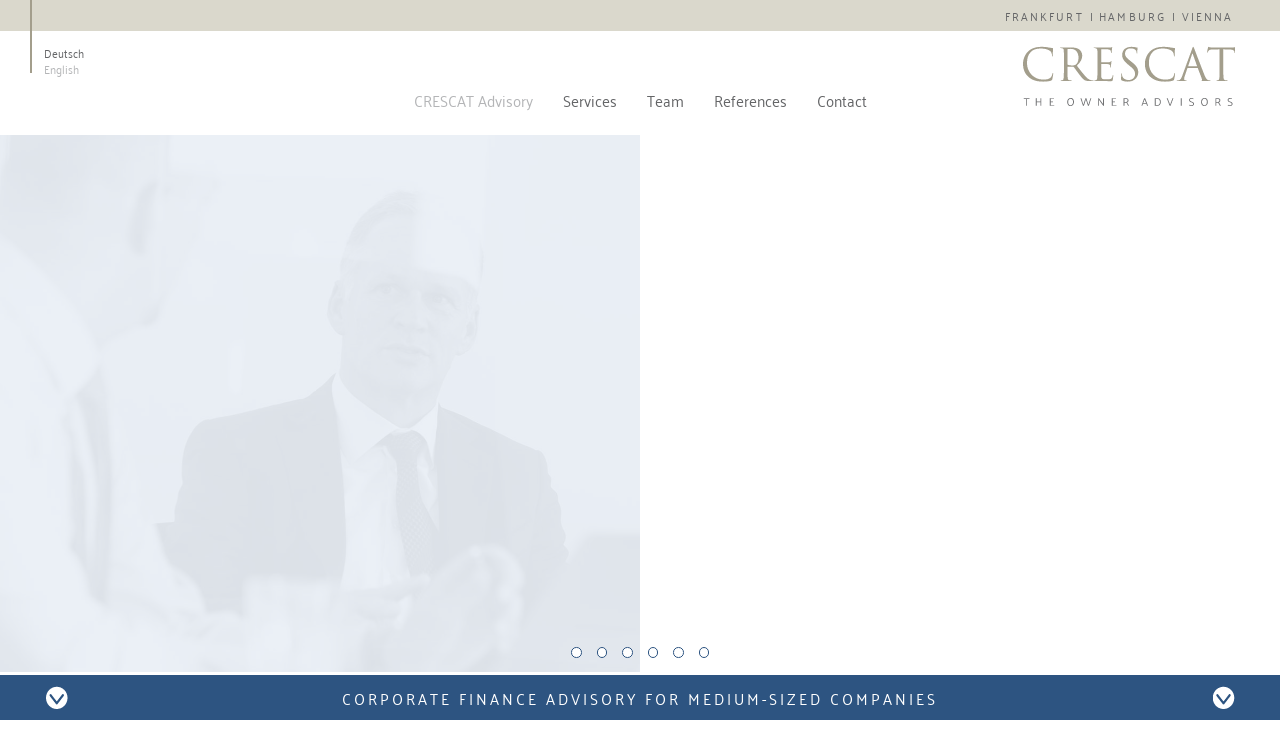

--- FILE ---
content_type: text/html; charset=UTF-8
request_url: https://www.crescat-advisory.de/en/
body_size: 4755
content:
<!DOCTYPE html>
<html lang="en">
<head>
<title>CRESCAT Advisory – Corporate finance consulting for medium-sized companies</title>
<meta charset="UTF-8" />
<meta name="description" content="We support our clients by developing and implementing bespoke financing solutions for succession plans, corporate acquisitions and sales."/>
<meta name="viewport" content="width=device-width, initial-scale=1.0, user-scalable=no" />
<link rel="shortcut icon" href="https://crescat-advisory.de/grafics/favicon.png" type="image/png" />
<link rel="stylesheet" href="/css/style.css?v=20211028" type="text/css" />
<link rel="stylesheet" href="/css/home.css" type="text/css" /><script id="Cookiebot" src="https://consent.cookiebot.com/uc.js" data-cbid="f02f7e2a-4b59-469f-88df-2b13d10910fe" data-blockingmode="auto" type="text/javascript"></script>
<!-- Global site tag (gtag.js) - Google Analytics -->
<script async src="https://www.googletagmanager.com/gtag/js?id=UA-195902731-1"></script>
<script>
  window.dataLayer = window.dataLayer || [];
  function gtag(){dataLayer.push(arguments);}
  gtag('js', new Date());

  gtag('config', 'UA-195902731-1');
</script>
</head>
<body class="nojquery lang_en">
<script type="text/javascript">
_linkedin_partner_id = "3225865";
window._linkedin_data_partner_ids = window._linkedin_data_partner_ids || [];
window._linkedin_data_partner_ids.push(_linkedin_partner_id);
</script><script type="text/javascript">
(function(){var s = document.getElementsByTagName("script")[0];
var b = document.createElement("script");
b.type = "text/javascript";b.async = true;
b.src = https://snap.licdn.com/li.lms-analytics/insight.min.js;
s.parentNode.insertBefore(b, s);})();
</script>
<noscript>
<img height="1" width="1" style="display:none;" alt="" src=https://px.ads.linkedin.com/collect/?pid=3225865&fmt=gif />
</noscript>
<header class="body_header">
<nav class="clearfix">
<ul class="places">
<li><a href="/en/contact.php#Frankfurt">Frankfurt</a></li><li><a href="/en/contact.php#Hamburg">Hamburg</a></li><li><a href="/en/contact.php#Vienna">Vienna</a></li></ul><ul class="lang-nav">
<li lang="de" ><a href="https://crescat-advisory.de/">Deutsch</a></li>
<li lang="en" class="current-language"><a href="https://crescat-advisory.de/en/">English</a></li>
</ul>
<a href="https://crescat-advisory.de/en/" class="logo"><img src="/grafics/crescat-advisory-logo.svg" alt="CRESCAT � the owner Advisors"/></a>
<a href="#menu" id="menu_button">MENU</a>
<ul class="main_menu">
<li class="current_page parent_page"><a href="/en/index.php">CRESCAT Advisory</a><ul>
<li><a href="#our_mission">Our mission</a></li><li><a href="#our_offices">Our offices</a></li><li><a href="#our_philosophy">Our philosophy</a></li></ul></li><li><a href="/en/finance-consulting.php">Services</a><ul>
<li><a href="/en/finance-consulting.php#corporate-finance">Corporate finance</a></li><li><a href="/en/finance-consulting.php#corporate-succession-planning">Corporate succession planning</a></li><li><a href="/en/finance-consulting.php#corporate-acquisition">Corporate acquisition/sales</a></li></ul></li><li><a href="/en/crescat-advisory-team.php">Team</a><ul>
<li><a href="/en/crescat-advisory-team.php#team">Team CRESCAT Advisory</a></li><li><a href="/en/crescat-advisory-team.php#industrial_advisory_board">Industrial advisory board</a></li></ul></li><li><a href="/en/references.php">References</a><ul>
<li><a href="/en/references.php#growth_financing">Growth financing</a></li><li><a href="/en/references.php#refinancing">Refinancing</a></li><li><a href="/en/references.php#restructuring">Restructuring</a></li><li><a href="/en/references.php#internal_financing">Internal financing</a></li><li><a href="/en/references.php#corporate_succession_planning">Corporate succession planning</a></li><li><a href="/en/references.php#corporate_sales">Corporate sales</a></li><li><a href="/en/references.php#corporate_acquisition">Corporate acquisition</a></li><li><a href="/en/references.php#Recapitalization">Recapitalization</a></li></ul></li><li><a href="/en/contact.php">Contact</a><ul>
<li><a href="/en/contact.php#Frankfurt">Frankfurt</a></li><li><a href="/en/contact.php#Hamburg">Hamburg</a></li><li><a href="/en/contact.php#Vienna">Vienna</a></li></ul></li></ul></nav>
</header><section>
<div class="slideshow">
	<div class="slide finanzierung1" data-url="finance-consulting.php#corporate-finance">
		<div class="slide_left blue_img">
			<div class="text"><strong>Support in challenging financial<br/>situations</strong> – individual capital<br/>sourcing for corporate expansion<br/>and special situations</div>
		</div>
		<div class="slide_right color_img">
			<div class="text">Corporate Finance</div>
		</div>
	</div>
	<div class="slide nachfolge1" data-url="finance-consulting.php#corporate-succession">
		<div class="slide_left color_img">
			<div class="text">Corporate Succession</div>
		</div>
		<div class="slide_right blue_img">
			<div class="text"><strong>An entrepreneurial mindset<br/>ranges through all generations</strong> –<br/>
			sustainable and stable capital<br/>structures as well as long-term<br/>partners to strengthen the future<br/>of your company</div>
		</div>
	</div>
	<div class="slide verkauf1" data-url="finance-consulting.php#mergers-acquisition">
		<div class="slide_left blue_img">
			<div class="text"><strong>Professional support</strong> – throughout<br/>every stage of the transaction<br/>process</div>
		</div>
		<div class="slide_right color_img">
			<div class="text">Mergers &amp; Acquisitions</div>
		</div>
	</div>
	<div class="slide finanzierung2" data-url="finance-consulting.php#corporate-finance">
		<div class="slide_left color_img">
			<div class="text">Corporate Finance</div>
		</div>
		<div class="slide_right blue_img">
			<div class="text"><strong>Expanding business<br/>
			opportunities</strong> – analysing the full<br/>
			scope of financial options and<br/>
			suitable investors</div>
		</div>
	</div>
	<div class="slide verkauf2" data-url="finance-consulting.php#corporate-succession">
		<div class="slide_left blue_img">
			<div class="text"><strong>Being in safe and reliable hands</strong> –<br/>
			identification of suitable buyers<br/>
			and support throughout the<br/>
			company sales process for<br/>
			well-balanced solutions</div>
		</div>
		<div class="slide_right color_img">
			<div class="text">Corporate Succession Planning</div>
		</div>
	</div>
	<div class="slide nachfolge2" data-url="finance-consulting.php#mergers-acquisition">
		<div class="slide_left color_img">
			<div class="text">Mergers &amp; Acquistions</div>
		</div>
		<div class="slide_right blue_img">
			<div class="text"><strong>Business owners live by their <br/>
			values</strong> – thoroughly considered<br/>
			financing solutions for a handover<br/>
			or takeover to ensure the<br/>
			company´s future</div>
		</div>
	</div>
</div>
</section>
<section>
	<h1 id="our_mission">Corporate finance advisory for medium-sized companies</h1>
	<article>
		<h2>Our mission</h2>
		<div class="centerColSmall twoRow clearfix">
			<div class="flLeft">
				<p>
				<em><strong class="blue">Whether it is developing succession plans or preparing and implementing corporate acquisitions or sales, we support our clients by generating bespoke financial solutions to suit the individual needs of any business.</strong></em>
				</p><p>
				CRESCAT Advisory provides corporate finance advisory services to medium-sized companies via three offices across Germany and Austria. As an owner-managed partnership, CRESCAT  operates independently and works exclusively towards the interests of its clients. 
				</p>
			</div>
			<div class="flRight">
				<p>
				With decades of both national and international experience in corporate transactions, corporate finance and capital procurement, the CRESCAT Advisory team is your ideal partner for professional consulting services provided by entrepreneurs for entrepreneurs.
				</p><p>
				In addition to our extensive international network of equity investors in the form of private equity funds and family offices, we also enjoy excellent relationships with a wide range of investors for subordinate and external financing arrangements which will be analysed to fit your specific needs. 
				</p>
			</div>
		</div>
		<div class="centerColBig infoboxes equalHeightContent" data-childs="infobox">
			<div class="infobox mh13">
				<h3>Specialists in Medium-<br/>Sized Companies</h3>
				<ul>
					<li>An owner-run advisory firm with a focus on medium-sized enterprises</li>
				</ul>
			</div><div class="infobox mh13">
				<h3>Diverse Forms <br/>of Capital</h3>
				<ul>
					<li>Identification of “customised” forms of capital and suitable capital structures</li>
					<li>External capital, mezzanine and other subordinate capital types, equity capital, and specialised financing types</li>
				</ul>
			</div><br class="spez"/><div class="infobox mh13">
				<h3>Comprehensive <br/>Investor Network</h3>
				<ul>
					<li>Long-standing relationships with a variety of national and international investors</li>
					<li>Investment volumes of EUR 1 million to EUR 50 million</li>
				</ul>
			</div><div class="infobox mh13">
				<h3>Independence <br/>and Expertise</h3>
				<ul>
					<li>Exclusive representation of the interest of both owner and company throughout the transaction process</li>
					<li>Professional support throughout all stages of the process</li>
				</ul>
			</div>
		</div>
		<div class="centerColSmall faktenkuller">
			<div class="kuller"><span class="num">1</span> <span class="text">team</span></div>
			<div class="kuller"><span class="num">3</span> <span class="text">offices</span></div>
			<div class="kuller"><span class="num">90</span> <span class="text">years of <br/>experience</span></div>
			<div class="kuller"><span class="num">100<span class="subline">%</span></span><span class="text">focused on medium-<br/>sized companies</span></div>
		</div>
		
	</article>
</section>
<section>
	<h1 id="our_offices">Three offices to be available at any time</h1>
	<article>
		<h2>Our offices</h2>
		<div class="standorte centerColBig clearfix">
			<div class="standort">
				<img src="../images/intro/frankfurt1.jpg" alt="Frankfurt am Main" />
				<h3>Frankfurt am Main</h3>
				<p>
				Schillerstraße 31, D-60313 Frankfurt/Main, Germany<br/>
				Tel.: <a href="tel:+496976028641">+49 69 76028641</a><br/>
				Email: <a href="&#109;&#97;&#105;&#108;&#116;&#111;&#58;&#102;&#114;&#97;&#110;&#107;&#102;&#117;&#114;&#116;&#64;&#99;&#114;&#101;&#115;&#99;&#97;&#116;&#45;&#97;&#100;&#118;&#105;&#115;&#111;&#114;&#121;&#46;&#100;&#101;">&#102;&#114;&#97;&#110;&#107;&#102;&#117;&#114;&#116;&#64;&#99;&#114;&#101;&#115;&#99;&#97;&#116;&#45;&#97;&#100;&#118;&#105;&#115;&#111;&#114;&#121;&#46;&#100;&#101;</a>
				</p>
			</div>
			<div class="standort">
				<img src="../images/intro/crescat_hamburg.jpg" alt="Hamburg" />
				<h3>Hamburg</h3>
				<p>
				Gänsemarkt 21-23, D-20354 Hamburg<br/>
				Tel.: <a href="tel:+49406889311-88">+49 40 6889311-88</a><br/>
				Email: <a href="&#109;&#97;&#105;&#108;&#116;&#111;&#58;&#104;&#97;&#109;&#98;&#117;&#114;&#103;&#64;&#99;&#114;&#101;&#115;&#99;&#97;&#116;&#45;&#97;&#100;&#118;&#105;&#115;&#111;&#114;&#121;&#46;&#100;&#101;">&#104;&#97;&#109;&#98;&#117;&#114;&#103;&#64;&#99;&#114;&#101;&#115;&#99;&#97;&#116;&#45;&#97;&#100;&#118;&#105;&#115;&#111;&#114;&#121;&#46;&#100;&#101;</a>
				</p>
			</div>
			<div class="standort">
				<img src="../images/intro/wien-neu.jpg" alt="Vienna" />
				<h3>Vienna</h3>
				<p>
				Universitätsring 12, 2. Stock/Tür 11, A-1010 Vienna, Austria<br/>
				Tel.: <a href="tel:+4315323689">+43 1 5323689</a><br/>
				Email: <a href="mailto:wien@crescat-advisory.at">wien@crescat-advisory.at</a>
				</p>
			</div>
		</div>
	</article>
</section>
<section class="bg_grey bg_crescat_symbol">
	<h1 id="our_philosophy">Vivat, Crescat, Floreat</h1>
	<article>
		<h2>Our philosophy</h2>
		<div class="centerColSmall twoRow clearfix">
			<div class="flLeft">
				<p>
				<em><strong class="blue">Live, grow, thrive: this means for both us and our clients, creating solid foundations, growing with the right partners, and establishing sustainable corporate values.</strong></em>
				</p><p>
				We regard the business relationships we enjoy with our clients as long-term partnerships. Independence, integrity, an exceptional level of personal commitment and absolute discretion are values we hold in high regard when it comes to fostering positive relationships with our clients and focusing on their interests. 
				</p>
			</div>
			<div class="flRight">
				<p>
				We are always right by your side, no matter what the challenge may be, from profound changes to future company development. Our support does not just include making short-term decisions, but also – and more importantly – about achieving a sustainable business success. 
				</p><p>
				We are 100 percent committed to our clients and channel all of our passion into your business with our shared objective firmly in mind: vivat, crescat, floreat. 			
				</p>
			</div>
		</div>
	</article>
	<img class="ddim_img" src="../images/intro/Logo_DDIM.png" alt="DDIM" />
	<div class="ddim_text" ><span >CRESCAT Advisory is a promoting partner of the DDIM.</span></div>
</section>


<footer class="body_footer">
	<div class="scrolltop"><a href="#top">Back to top</a></div>
	<div class="imprint"><a href="/en/legal_information.php">Legal information</a> &nbsp;I&nbsp; <a href="/en/privacy.php">Privacy</a></div>
</footer>
<script type="text/javascript" src="/js/jquery-1.11.2.min.js"></script>
<script type="text/javascript" src="/js/script.js?v=3"></script>
<script type="text/javascript" src="/js/intro.js"></script>
</body>
</html> 

--- FILE ---
content_type: text/css
request_url: https://www.crescat-advisory.de/css/style.css?v=20211028
body_size: 13959
content:
.datenschutzcontent {
    max-width: 1024px;
    margin: 0 auto;
    color: #fff;
}

@media only screen and (max-width:1800px) {

.datenschutzcontent {
    max-width: 1024px;
    margin: 0 auto;
    padding: 0 40px;
    color: #fff;
}
}

@media only screen and (max-width:500px)  {
.datenschutzcontent {
    max-width: 300px;
    margin: 0 auto;
    padding: 0;
    color: #fff;
}

}

a#CybotCookiebotDialogBodyLevelButtonLevelOptinAllowallSelection {
    background-color: #2e5483 !important;
    border: 1px solid #2e5483 !important;
}

a#CybotCookiebotDialogBodyLevelButtonLevelOptinDeclineAll {
    background-color: #dad8cc!important;
    border: 1px solid #333333!important;
    color: #000!important;
}


#CybotCookiebotDialogBodyContentTitle {
    padding: 0;
    font-size: 12pt;
    font-weight: 700;
    line-height: 100%;
    color: #2c5281;
    display: block;
    position: static;
    margin: 2px 0 6px;
}
#CybotCookiebotDialogBodyButtons .CybotCookiebotDialogBodyLink, #CybotCookiebotDialogBodyLevelDetailsButton, input[type="checkbox"].CybotCookiebotDialogBodyLevelButton:checked + label {
background:none !important;
}

input[type="checkbox"].CybotCookiebotDialogBodyLevelButton {
    opacity: 1!important;}

a#CybotCookiebotDialogBodyLevelButtonAccept, a#CybotCookiebotDialogBodyLevelButtonLevelOptinAllowAll {
    background-color: #2e5483 !important;
    border: 1px solid #188600 !important;
}

#CybotCookiebotDialog {
background-color:#f3f3f1!important;
}


@font-face {
  font-family: 'Habibi';
  font-style: normal;
  font-weight: 400;
  src: local('Habibi'), local('Habibi-Regular'), url(fonts/Habibi-Regular.woff2) format('woff2'),url(fonts/Habibi-Regular.ttf) format('truetype');
}
@font-face {
  font-family: 'Palanquin';
  font-style: normal;
  font-weight: 400;
  src: local('Palanquin Regular'), local('Palanquin-Regular'), url(fonts/Palanquin-Regular.woff2) format('woff2'),url(fonts/Palanquin-Regular.ttf) format('truetype');
}
@font-face {
  font-family: 'Palanquin';
  font-style: normal;
  font-weight: 500;
  src: local('Palanquin Medium'), local('Palanquin-Medium'), url(fonts/Palanquin-Medium.woff2) format('woff2'),url(fonts/Palanquin-Medium.ttf) format('truetype');
}
@font-face {
  font-family: 'Palanquin';
  font-style: normal;
  font-weight: 600;
  src: local('Palanquin SemiBold'), local('Palanquin-SemiBold'), url(fonts/Palanquin-SemiBold.woff2) format('woff2'), url(fonts/Palanquin-SemiBold.ttf) format('truetype');
}

html,body{margin: 0px;padding: 0px;height:100%;}
body{position:relative;min-width:320px;}
*{-moz-box-sizing: border-box;-webkit-box-sizing: border-box;-ms-box-sizing: border-box;box-sizing: border-box;border:0 solid transparent;}
.clearfix:after {content: ".";display: block; clear: both;visibility: hidden;line-height: 0; height: 0;}
img{display:block;width:auto;height:auto;max-width:100%;}

header.body_header{width:100%;position:absolute;top:0;left:0;z-index:1000;}

/* header Team, Fallstudien, Kontakt */
.header_tab{display:table;width:100%;}
.header_overview_out{display:table-row;background-color:rgb(45,84,129);background-position:center center;width:100%;}
.header_overview_in{display:table-cell;border-bottom:.2em solid #fff;text-align:center;vertical-align:middle;padding:1em 0 2em 0;width:100%;}
.header_overview_in h2{color:#fff;margin-top:1em;}

/* Navi */
nav .logo{width:auto;float:right;margin-right:1em;margin-top:2em;height:3.5em;}
nav .logo img{height:100%;width:auto;}
#menu_button{display:block;position:fixed;top:0;left:0;padding:2em .5em 0 .5em;z-index:1000;text-decoration:none;line-height:2em;}
nav ul a{display:block;text-decoration:none;}
nav ul.main_menu{display:none;position:fixed;top:0;left:0;padding:5em 1em 1em 1em;overflow:auto;height:100%;}
nav ul{margin:0;padding:0;list-style-type:none;}
nav ul.main_menu{width:100%;text-align:center;clear:right;}
nav ul.main_menu li{position: relative;margin: 0;text-align:center;border-bottom-width: 1px;} 
nav ul.main_menu ul{display:block;} 

nav ul.main_menu a{padding:0 ;text-align:left;max-width:100%;width:16em;margin:auto; line-height:2em;border-bottom:1px solid rgb(100,101,103)}
nav ul.main_menu ul{display:inline-block;width:16em;max-width:100%;padding:.2em 0 .5em 0;color:rgb(45,84,129);}
nav ul.main_menu ul li{display:block;}
nav ul.main_menu ul li a{font-size:.85em;line-height:2em;width:auto;padding-left:1em;position:relative;border-bottom:none;}
nav ul.main_menu ul li a::before{content:' ';height:100%;width:.6em;position:absolute;left:0;top:0;background-image:url(../grafics/list_arr.svg);background-repeat:no-repeat;background-position:left center;background-size:contain;}

@media(min-width:800px){
}

ul.places{text-align:right;padding-right:.7em;}
ul.places li{display:inline-block;font-size:.7em;line-height:3em;}
ul.places li::after{content:'I ';}
ul.places li:last-child::after{content:none;}
ul.places li a{display:inline-block;text-transform:uppercase;padding:0 .6em;letter-spacing:.2em;}


ul.lang-nav{position:absolute;left:0;top:0;margin:0 0 0 1em;padding:4.8em 1em 0 .8em;border-left:.15em solid rgb(163,158,140);}
ul.lang-nav li{line-height:.9;padding-top:.6em;font-size:.7em;}

section{min-height:100%;width:100%;margin-top:-3em;padding-bottom:3em;}
header.body_header + section{height:100%;padding-top: 9em;margin-top:0;}
section > h1{line-height:1.2em;font-weight:400;padding:.9em 3em;text-align:center;text-transform:uppercase;margin:0;position:relative;}
.jquery section > h1{cursor:pointer;}

.jquery section > h1::before,.jquery section > h1::after{content:' ';width:1.5em;height:100%;position:absolute;top:0;background:url(../grafics/arr_down.svg) center center no-repeat;background-size:1.5em 1.5em;}
.jquery section > h1::before{left:1em;}
.jquery section > h1::after{right:1em;}

article{height:100%;padding:1em;}


/*footer */
footer.body_footer{margin-top:-3em;}
footer.body_footer.no_scroll_top{margin-top:0;}

footer.body_footer .scrolltop{line-height:3em;text-align:right;padding:0 1em;}
footer.body_footer .scrolltop a{display:inline-block;text-decoration:none;background:url(../grafics/arr_up.svg) right center no-repeat;background-size:1.5em 1.5em;padding:0 2.5em;}
footer.body_footer .imprint{text-align:center;padding:0 1em;line-height:2.5em;}
footer.body_footer.f404 .imprint{line-height:2.9em;}
footer.body_footer .imprint a{font-size:.85em;text-decoration:none;}

@media(min-width:1000px){
	.jquery section > h1{padding:.9em 5em;}
	.jquery section > h1::before{left:3em;}
	.jquery section > h1::after{right:3em;}
	footer.body_footer .scrolltop{padding:0 3em;}
}

/* zentrierte boxen */
.centerColXSmall{width:100%;max-width:25em;margin:auto;}
.centerColSmall{width:100%;max-width:60em;margin:auto;}
.centerColBig{width:100%;max-width:82em;margin:auto;}


/* TYPO */
*{-moz-text-size-adjust:none; -webkit-text-size-adjust:none; -ms-text-size-adjust:none; text-size-adjust:none;font-family:'Palanquin', sans-serif;font-size:inherit;}
body{font-size: 15px;}
sup{font-size:.8em;line-height:.8em;}
h2{margin:1em 0;text-align:center;font-size:1.6em;font-family:'Habibi', serif;font-weight:400;}
h3,article h3{font-weight:600;text-transform:uppercase;letter-spacing:.2em;line-height:1.4; padding:0.1em 0;}
strong{font-weight:600;}
article *{line-height:1.6;}

@media(min-width:480px){
h2{font-size:2em;}
}

/* Farben */
body{color:rgb(100,101,103);background-color: #fff;}
*{color:inherit;}
#menu_button,footer.body_footer .imprint {background-color:rgb(128,163,201);color:#fff;}
section > h1{background-color:rgb(45,84,129);color:#fff;}
nav ul.places{background-color: rgb(218,216,204);}
nav ul.main_menu{background-color:#fff;}
.blue{color: rgb(45,84,129);}
.light_blue{color: rgb(128,163,201);}
.infobox,.bg_grey{background-color:rgb(237,236,226);}
h3{color: rgb(45,84,129);}
.infobox h3{color:#fff;background-color: rgb(45,84,129);}
ul.lang-nav li.current-language,ul.main_menu li.current_page > a{color:rgb(180,181,183);}

/* Hintergr�nde */
*{background-repeat:no-repeat;background-position:center center;background-size:cover;}
.bg_crescat_symbol{background-image:url(../grafics/crescat-symbol.svg);background-size:20em auto;}

/* Infoboxen */
.infoboxes{text-align:center;margin-top:1em;margin-bottom:1em;}
.infobox{display:inline-block;width:18em;max-width:100%;min-height:15.8em;vertical-align:top;text-align:left;padding-bottom:.5em;box-shadow:.2em .2em .3em rgba(0,0,0,.5);margin:1em;font-weight:400;}
.infobox.mh13{min-height:13em;}
.infobox h3{margin:0;padding:.8em 1em;line-height:1.2em;letter-spacing:.15em;font-size:.9em;font-weight:400;}
.infobox ul{font-size:.85em;margin:1.05em;}
@media (min-width: 1280px) {
.infoboxes br.spez{display:none;}
}

/* Listen im Article */
section.downloads ul,article ul{padding:0;list-style-type:none;}
section.downloads li,article li{padding:0 0 0 1em;margin:0;position:relative; }
section.downloads li::before,article li::before{content:' ';height:1.6em;width:.6em;position:absolute;left:0;top:0;background-image:url(../grafics/list_arr.svg);background-repeat:no-repeat;background-position:left center;background-size:contain;}

article ul.mt0{margin-top:0;}
article p + ul.mt0{margin-top:-1em;}


/*Icons Leistungen + Referenzen */

a.fallstudien_item	{background-repeat:no-repeat;}
.icon_rad			{background-image:url(../grafics/icon_rad.svg);}
.icon_recycling		{background-image:url(../grafics/icon_recycling.svg);}
.icon_zahnraeder	{background-image:url(../grafics/icon_zahnraeder.svg);}
.icon_lautsprecher	{background-image:url(../grafics/icon_lautsprecher.svg);}
.icon_barren		{background-image:url(../grafics/icon_barren.svg);}
.icon_anlagenbau	{background-image:url(../grafics/icon_anlagenbau.svg);}
.icon_rohr			{background-image:url(../grafics/icon_rohr.svg);}
.icon_kleidung		{background-image:url(../grafics/icon_kleidung.svg);}
.icon_textile		{background-image:url(../grafics/icon_textilbranche.svg);}
.icon_fabrik		{background-image:url(../grafics/CRESCAT_Gewerbepark.svg);}
.icon_haus			{background-image:url(../grafics/CRESCAT_Zinshaus.svg);}
.icon_baum			{background-image:url(../grafics/CRESCAT_Verlassenschaft.svg);}
.icon_lebensmittel	{background-image:url(../grafics/CRESCAT-Lebensmittel.svg);}
.icon_automobil	   	{background-image:url(../grafics/CRESCAT_Automobil.svg);}
.icon_gastronomie	{background-image:url(../grafics/CRESCAT_Gastronomie.svg);}
.icon_druckerei		{background-image:url(../grafics/CRESCAT_Druckerei.svg);}
.icon_sprache		{background-image:url(../grafics/CRESCAT_Sprachdienstleister.svg);}
.icon_siccum		{background-image:url(../grafics/CRESCAT_SICCUM.svg);}
.icon_buerohaus		{background-image:url(../grafics/CRESCAT-Buerohaus.svg);}



.icon_rad > .upper, .icon_anlagenbau .upper { margin-bottom: 0 !important; } 

.button_box{text-align:center;margin:2em auto;}
.button_item{padding:.5em 0;}
.icon_button, .button_text{display:inline-block;text-align:left;vertical-align:top;max-width:100%;margin-bottom:1em;font-size:.85em;width: 32em;}
.icon_button{background-position:.8em center;background-repeat:no-repeat;background-color:rgb(45,84,129);border-radius:1em;line-height:2.4em;background-size:3.2em auto;color:#fff;text-transform:uppercase;letter-spacing:.15em;text-decoration:none;padding:.8em 1em .8em 5.2em;}

.icon_button.twoLines{line-height:1.4em;}
.button_text{padding-left:2em;}

.button_text ul{margin:0;}

/* diverses */
hr.centerColSmall{margin-top:1em;margin-bottom:1em;}
hr{border-top:1px solid rgb(130,131,133);height:1px;margin-top:1em;margin-bottom:1em;}
hr.bigblue{border-top:.4em solid rgb(45,84,129);height:.4em;}
.lh1{line-height:1.5em!important;}


/* Standorte */
.standorte{margin-bottom:2em;}
.standort{width:20em;max-width:100%;margin:auto;padding:1.5em 0 .5em 0;border-bottom:1px solid rgb(163,158,140);}
@media (min-width: 800px) {
	.standort{width:33.3%;float:left;padding:0 .667em;border:none;}
	.standort:first-child{padding:0 1.33em 0 0;}
	.standort:last-child{padding:0 0 0 1.33em;}
}



/* ab hier wird das Menu komplett angezeigt */
@media (min-width: 700px) {
	
	nav ul.main_menu ul li{white-space:nowrap;border-bottom:1px solid #fff;}
	
	header.body_header + section{padding-top: 11em;}
	
	nav .logo{margin-top:1em;height:4em;}
	#menu_button{display:none;}
	
	nav ul.main_menu{display:block;padding:1em 0 0 0;position:static;overflow:visible;}
	nav ul.main_menu ul{display:none;position:absolute;top:100%;left:.5em;width:auto;min-width:16em;padding:2em 1em 1em 1em;color:#fff;background-color:rgb(45,84,129);background-color:rgba(45,84,129,.8);}
	.nojquery nav ul.main_menu li:hover ul{display:block;}
	nav ul.main_menu li{display:inline-block;}
	ul.lang-nav{padding-top:2.8em;}
	nav ul.main_menu a{width:auto;padding:0 1em;border:none;}
	nav ul.main_menu ul a{}
	nav ul.main_menu ul li a{line-height:2.5em;padding:0;border:none;}
	nav ul.main_menu ul li a::before{content:none;}
}

/* Hier wird twoRow zweispaltig */
.twoRow p{margin-top:0;}
 .mt2LR{margin-top:2em;}
@media (min-width: 700px) {
 .mt2LR{margin-top:0;}
	.twoRow .flLeft{width:49.9%;float:left;padding-right:1em;}
	.twoRow .flRight{width:49.9%;float:right;padding-left:1em;}
}


@media (min-width: 800px) {
	nav .logo{margin-right:3em;}
	ul.places{padding-right:2.7em;}
	ul.lang-nav{margin-left:2em;}
	section > h1{letter-spacing:.1em;}
}


@media (min-width: 1240px) {
	nav .logo{margin-bottom:-2.4em;}
	header.body_header + section{padding-top: 9em;}
	section > h1{letter-spacing:.2em;}
}

@media (min-width: 1400px) {
	ul.places{padding-right:3.7em;}
	nav .logo{margin-top:2em;height:4.5em;}
	header.body_header + section{padding-top: 11em;}
	nav ul.main_menu a{padding:0 1.5em;}
	nav ul.main_menu ul a{padding:0;}
}

@media (min-width: 1600px) AND (max-width:1699px)  {body{font-size:16px;}}
@media (min-width: 1700px) AND (max-width:1799px)  {body{font-size:17px;}}
@media (min-width: 1800px) AND (max-width:1899px)  {body{font-size:18px;}}
@media (min-width: 1900px) AND (max-width:1999px)  {body{font-size:19px;}}
@media (min-width: 2000px) AND (max-width:2099px)  {body{font-size:20px;}}
@media (min-width: 2100px){body{font-size:21px;}}

--- FILE ---
content_type: text/css
request_url: https://www.crescat-advisory.de/css/home.css
body_size: 4674
content:
.slideshow{height:100%;width:100%;position:relative;border-bottom:.2em solid #fff;}
.slide{height:100%;width:100%;position:absolute;top:0;left:0;display:none;font-size:.5em;}
.nojquery .slide:first-child{display:block;}

.slide_left,.slide_right{position:absolute;height:50%;width:100%;background:no-repeat center center;background-size:cover;overflow:hidden;}
.slide_left{top:0;left:0;}
.slide_right{bottom:0;right:0;}

.blue_img{background-color:#7597bd}
.color_img{}
.blue_img .text,.color_img .text{position:absolute;bottom:10%;}
.jquery .blue_img .text,.jquery .color_img .text{cursor:pointer;}

.blue_img .text,.blue_img .text{background-color:rgb(237,236,226);max-width:90%;font-weight:400;padding:1em;font-size:1.5em;box-shadow:.13em .13em .2em rgba(0,0,0,.5);line-height:1.5}
.blue_img .text strong{color: rgb(45,84,129)}
.color_img .text{background-color:rgb(45,84,129);color:#fff;max-width:80%;text-transform:uppercase;letter-spacing:.15em;padding:.3em 1em;border-radius:.5em;box-shadow:.2em .2em .3em rgba(0,0,0,.5);font-size:1.2em;margin-top:-.2em;}

.slide_left.blue_img .text{left:0;padding-left:1.5em;}
.slide_right.blue_img .text{right:0;padding-right:1.5em;}
.slide_left.color_img .text{left:5%;}
.slide_right.color_img .text{right:5%;}

.finanzierung1 .blue_img{background-image:url(../images/intro/finanzierung1_b.jpg);}
.finanzierung1 .color_img{background-image:url(../images/intro/finanzierung1_c.jpg);}
.imofinanzierung .blue_img{background-image:url(../images/intro/Immobilienfinanzierung_1.jpg);}
.imofinanzierung .color_img{background-image:url(../images/intro/Immobilienfinanzierung_2.jpg);}
.nachfolge1 .blue_img{background-image:url(../images/intro/nachfolge1_b.jpg);}
.nachfolge1 .color_img{background-image:url(../images/intro/nachfolge1_c.jpg);}
.verkauf1 .blue_img{background-image:url(../images/intro/Crescat_3_neu.jpg);}
.verkauf1 .color_img{background-image:url(../images/intro/verkauf1_c.jpg);}
.finanzierung2 .color_img{background-image:url(../images/intro/finanzierung2_c.jpg);}
.finanzierung2 .blue_img{background-image:url(../images/intro/Crescat_4_neu.jpg);}
.nachfolge2 .blue_img{background-image:url(../images/intro/crescat6.jpg);}
.nachfolge2 .color_img{background-image:url(../images/intro/nachfolge2_c.jpg);}
.verkauf2 .color_img{background-image:url(../images/intro/verkauf2_c.jpg);}
.verkauf2 .blue_img{background-image:url(../images/intro/verkauf2_b.jpg);}


.slider_nav_box{position:absolute;left:0;top:50%;width:100%;z-index:20;text-align:center;margin-top:-1em;}
.slider_nav_box div{display:inline-block;height:.7em;width:.7em;border-radius:50%;background-color:#fff;margin:0 .5em;border:1px solid rgb(45,84,129);cursor:pointer;}
.slider_nav_box div.curr{background-color:rgb(45,84,129);border:1px solid #fff;}

/* Faktenkuller */
.faktenkuller{margin-top:6em;margin-bottom:2em;border-top:1px solid rgb(130,131,133);text-align:center;font-size:.7em;}
.faktenkuller .kuller{display:inline-block;min-width:6.5em;margin-top:-2.6em;vertical-align:top;}
.faktenkuller .kuller .num{display:block;font-size:2em;color:#fff;background-color:rgb(163,158,140);border-radius:50%;width:2.4em;line-height:1;height:2.4em;padding-top:.6em;margin:0 auto .3em auto;}
.faktenkuller .kuller .num .subline{display:block;margin:auto;font-size:.4em;line-height:1em;}

.ddim_img{margin:10em auto 0em auto;width:17em;padding-left:60px;}
.ddim_text{width:100%;text-align:center;}

@media (min-width: 380px) {
	.faktenkuller{font-size:.8em;}
}
@media (min-width: 540px) {
	.faktenkuller .kuller{min-width:8em;}
}
@media (min-width: 700px) {
	.faktenkuller{font-size:1em;}
	.faktenkuller .kuller .text{font-size:1.1em;}
}

@media (min-width: 800px) {
	.faktenkuller .kuller{min-width:10em;}
}

@media(orientation:landscape){
	.slide_left,.slide_right{height:100%;width:50%;}
	.slider_nav_box{bottom:.5em;top:auto;margin:0;}
}

@media (min-width:400px) AND (orientation:portrait),(min-width:800px) AND (orientation:landscape){
	.slide{font-size:.7em;}
}
@media (min-width:500px) AND (orientation:portrait),(min-width:1000px) AND (orientation:landscape){
	.slide{font-size:.8em;}
}
@media (min-width:600px) AND (orientation:portrait),(min-width:1200px) AND (orientation:landscape){
	.slide{font-size:.9em;}
}
@media (min-width:700px) AND (orientation:portrait),(min-width:1400px) AND (orientation:landscape){
	.slide{font-size:1em;}
}


@media (min-width:768px) AND (max-width:1023px){
.verkauf1 .blue_img {
    background-position: -200px top;
}

}

@media (min-width: 320px) AND (max-width:1023px) {
	.verkauf2 .blue_img {
    background-position: initial;
}

}

@media (width: 320px){
	.verkauf1 .blue_img {
    background-position: -50px top;
}
}

@media (width: 1024px){
	.verkauf1 .blue_img {
    background-position: right;
}
}



--- FILE ---
content_type: text/javascript
request_url: https://www.crescat-advisory.de/js/intro.js
body_size: 3193
content:
$(document).ready(function() {
	slideshow();
	$('.slideshow .text').on('click',function(){
		var url=$(this).closest('.slide').attr('data-url');
		if(typeof url != 'undefined')
			window.location.href=url;
	});
}); 

function slideshow(){
	var slideLen=$('.slideshow .slide').length;
	if(slideLen < 1) return;
	
	
	var stayTime=5000;
	var delay=500;
	var fadeTime=1000;
	var textRollTime=600;
	var currSlide=0;
	var auto = true;
	var toId;
	
	if(slideLen > 1) {
		$('.slideshow').append('<div class="slider_nav_box"/>');
		for(var i=1;i<=slideLen;i++){
			$('.slider_nav_box').append('<div data-item="'+i+'"/>');
		}
		$('.slider_nav_box div').on('click',function(){
			clearTimeout(toId);
			auto=false;
			change(parseFloat($(this).attr('data-item')));
		});
	}
	function change(nextSlide){
		
		if(typeof nextSlide !== 'number')
			nextSlide=currSlide+1;
		else if(nextSlide == currSlide)
			return;
		
		if(nextSlide > slideLen)
			nextSlide=1;
		
		
		var blueOnLeft= $( ".slideshow .slide:nth-child("+nextSlide+") .slide_left.blue_img").length > 0;
		var aniText= blueOnLeft ? $( ".slideshow .slide:nth-child("+nextSlide+") .slide_left.blue_img .text") : $( ".slideshow .slide:nth-child("+nextSlide+") .slide_right.blue_img .text")
		
		if(!$( ".slideshow .slide:nth-child("+nextSlide+")").hasClass('loaded') ){
			preload(nextSlide);
			return;
		}
			
		$( ".slideshow .slide:nth-child("+nextSlide+") .slide_left,.slideshow .slide:nth-child("+nextSlide+") .slide_right" ).css('display','none');
		$( ".slideshow .slide:nth-child("+nextSlide+")").css('z-index',10).show();
		$( ".slideshow .slide:nth-child("+currSlide+")").css('z-index',6);
		

		if (blueOnLeft)
			$(aniText).css('left','-80%');
		else
			$(aniText).css('right','-80%');
		
		$( ".slideshow .slide:nth-child("+nextSlide+") .blue_img" ).fadeIn(fadeTime);
		$('.slider_nav_box div').removeClass('curr');
		$( ".slideshow .slide:nth-child("+nextSlide+") .color_img" ).delay(delay).fadeIn(fadeTime,
			function(){
				$( ".slideshow .slide:nth-child("+currSlide+")" ).hide();				
				$( ".slideshow .slide:nth-child("+nextSlide+") .slide_left.blue_img .text").css('left','-80%');
				$( ".slideshow .slide:nth-child("+nextSlide+") .slide_right.blue_img .text").css('right','-80%');
				currSlide=nextSlide;
				$('.slider_nav_box div').removeClass('curr');
				$('.slider_nav_box div:nth-child('+nextSlide+')').addClass('curr');
				
				var dir= (blueOnLeft) ? {'left':0}:{'right':0};
				$(aniText).animate(dir,textRollTime);
				if(auto && slideLen > 1) toId=setTimeout(change,stayTime);
		});
				
		
	}
	function preload(slideNum){
		var loaded=0;
		var a = new Image();
		var b = new Image();

		a.onload = a.onerror=b.onload = b.onerror=function(){
			loaded++;
			if( loaded >= 2){
				$( ".slideshow .slide:nth-child("+slideNum+")").addClass('loaded');
				change(slideNum);
			}				
		}
		var bgImgA=$(".slideshow .slide:nth-child("+slideNum+") .slide_left").css('background-image').replace(/url\(|\)|\'|\"/g,'');
		a.src = bgImgA;
		var bgImgB=$(".slideshow .slide:nth-child("+slideNum+") .slide_right").css('background-image').replace(/url\(|\)|\'|\"/g,'');
		b.src = bgImgB;
	}
	
	change();
	
}


--- FILE ---
content_type: image/svg+xml
request_url: https://www.crescat-advisory.de/grafics/arr_up.svg
body_size: 837
content:
<?xml version="1.0" encoding="utf-8"?>
<!-- Generator: Adobe Illustrator 12.0.0, SVG Export Plug-In  -->
<!DOCTYPE svg PUBLIC "-//W3C//DTD SVG 1.1//EN" "http://www.w3.org/Graphics/SVG/1.1/DTD/svg11.dtd" [
	<!ENTITY ns_flows "http://ns.adobe.com/Flows/1.0/">
	<!ENTITY ns_svg "http://www.w3.org/2000/svg">
	<!ENTITY ns_xlink "http://www.w3.org/1999/xlink">
]>
<svg  version="1.1" xmlns="&ns_svg;" xmlns:xlink="&ns_xlink;" xmlns:a="http://ns.adobe.com/AdobeSVGViewerExtensions/3.0/"
	 width="19" height="19" viewBox="0 -0.631 19 19" enable-background="new 0 -0.631 19 19" xml:space="preserve">
<defs>
</defs>
<path fill="#2D5481" d="M9.185,0C4.113,0,0,4.109,0,9.184c0,5.072,4.113,9.186,9.185,9.186c5.072,0,9.184-4.113,9.184-9.186
	S14.257,0,9.185,0"/>
<polyline fill="none" stroke="#FFFFFF" stroke-width="1.84" stroke-linecap="round" stroke-linejoin="round" points="14.443,11.364 
	9.185,4.732 3.916,11.389 "/>
</svg>


--- FILE ---
content_type: text/javascript
request_url: https://www.crescat-advisory.de/js/intro.js
body_size: 3193
content:
$(document).ready(function() {
	slideshow();
	$('.slideshow .text').on('click',function(){
		var url=$(this).closest('.slide').attr('data-url');
		if(typeof url != 'undefined')
			window.location.href=url;
	});
}); 

function slideshow(){
	var slideLen=$('.slideshow .slide').length;
	if(slideLen < 1) return;
	
	
	var stayTime=5000;
	var delay=500;
	var fadeTime=1000;
	var textRollTime=600;
	var currSlide=0;
	var auto = true;
	var toId;
	
	if(slideLen > 1) {
		$('.slideshow').append('<div class="slider_nav_box"/>');
		for(var i=1;i<=slideLen;i++){
			$('.slider_nav_box').append('<div data-item="'+i+'"/>');
		}
		$('.slider_nav_box div').on('click',function(){
			clearTimeout(toId);
			auto=false;
			change(parseFloat($(this).attr('data-item')));
		});
	}
	function change(nextSlide){
		
		if(typeof nextSlide !== 'number')
			nextSlide=currSlide+1;
		else if(nextSlide == currSlide)
			return;
		
		if(nextSlide > slideLen)
			nextSlide=1;
		
		
		var blueOnLeft= $( ".slideshow .slide:nth-child("+nextSlide+") .slide_left.blue_img").length > 0;
		var aniText= blueOnLeft ? $( ".slideshow .slide:nth-child("+nextSlide+") .slide_left.blue_img .text") : $( ".slideshow .slide:nth-child("+nextSlide+") .slide_right.blue_img .text")
		
		if(!$( ".slideshow .slide:nth-child("+nextSlide+")").hasClass('loaded') ){
			preload(nextSlide);
			return;
		}
			
		$( ".slideshow .slide:nth-child("+nextSlide+") .slide_left,.slideshow .slide:nth-child("+nextSlide+") .slide_right" ).css('display','none');
		$( ".slideshow .slide:nth-child("+nextSlide+")").css('z-index',10).show();
		$( ".slideshow .slide:nth-child("+currSlide+")").css('z-index',6);
		

		if (blueOnLeft)
			$(aniText).css('left','-80%');
		else
			$(aniText).css('right','-80%');
		
		$( ".slideshow .slide:nth-child("+nextSlide+") .blue_img" ).fadeIn(fadeTime);
		$('.slider_nav_box div').removeClass('curr');
		$( ".slideshow .slide:nth-child("+nextSlide+") .color_img" ).delay(delay).fadeIn(fadeTime,
			function(){
				$( ".slideshow .slide:nth-child("+currSlide+")" ).hide();				
				$( ".slideshow .slide:nth-child("+nextSlide+") .slide_left.blue_img .text").css('left','-80%');
				$( ".slideshow .slide:nth-child("+nextSlide+") .slide_right.blue_img .text").css('right','-80%');
				currSlide=nextSlide;
				$('.slider_nav_box div').removeClass('curr');
				$('.slider_nav_box div:nth-child('+nextSlide+')').addClass('curr');
				
				var dir= (blueOnLeft) ? {'left':0}:{'right':0};
				$(aniText).animate(dir,textRollTime);
				if(auto && slideLen > 1) toId=setTimeout(change,stayTime);
		});
				
		
	}
	function preload(slideNum){
		var loaded=0;
		var a = new Image();
		var b = new Image();

		a.onload = a.onerror=b.onload = b.onerror=function(){
			loaded++;
			if( loaded >= 2){
				$( ".slideshow .slide:nth-child("+slideNum+")").addClass('loaded');
				change(slideNum);
			}				
		}
		var bgImgA=$(".slideshow .slide:nth-child("+slideNum+") .slide_left").css('background-image').replace(/url\(|\)|\'|\"/g,'');
		a.src = bgImgA;
		var bgImgB=$(".slideshow .slide:nth-child("+slideNum+") .slide_right").css('background-image').replace(/url\(|\)|\'|\"/g,'');
		b.src = bgImgB;
	}
	
	change();
	
}


--- FILE ---
content_type: image/svg+xml
request_url: https://www.crescat-advisory.de/grafics/crescat-advisory-logo.svg
body_size: 13764
content:
<?xml version="1.0" encoding="utf-8"?>
<!-- Generator: Adobe Illustrator 12.0.0, SVG Export Plug-In  -->
<!DOCTYPE svg PUBLIC "-//W3C//DTD SVG 1.1//EN" "http://www.w3.org/Graphics/SVG/1.1/DTD/svg11.dtd" [
	<!ENTITY ns_flows "http://ns.adobe.com/Flows/1.0/">
	<!ENTITY ns_svg "http://www.w3.org/2000/svg">
	<!ENTITY ns_xlink "http://www.w3.org/1999/xlink">
]>
<svg  version="1.1" xmlns="&ns_svg;" xmlns:xlink="&ns_xlink;" xmlns:a="http://ns.adobe.com/AdobeSVGViewerExtensions/3.0/"
	 width="240" height="68" viewBox="0 -0.936 240 68" enable-background="new 0 -0.936 240 68" xml:space="preserve">
<defs>
</defs>
<path fill="#707173" d="M90.529,64.93l-0.525-0.856l-4.23-5.879h-0.805v8.691h1.01v-6.813l0.332,0.563l4.436,6.251h0.805v-8.691
	h-1.021V64.93z M31.271,66.094v-3.26h2.62c-0.025-0.128-0.047-0.257-0.063-0.384c-0.018-0.129-0.035-0.256-0.051-0.383h-2.505
	v-3.105h3.86c-0.025-0.129-0.046-0.257-0.064-0.384c-0.017-0.129-0.034-0.257-0.051-0.384h-4.755v8.691h5.24l-0.115-0.792H31.271z
	 M0.88,58.194v0.805h2.723v7.887h1.022v-7.887h2.8l-0.116-0.805H0.88z M101.475,66.094v-3.26h2.621
	c-0.025-0.128-0.047-0.257-0.064-0.384c-0.018-0.129-0.035-0.256-0.051-0.383h-2.506v-3.105h3.859
	c-0.025-0.129-0.045-0.257-0.063-0.384c-0.018-0.129-0.035-0.257-0.051-0.384h-4.756v8.691h5.24l-0.115-0.792H101.475z
	 M19.648,62.104h-4.091V58.13l-1.009,0.064v8.691h1.009v-3.975h4.091v3.975h1.009v-8.691h-1.009V62.104z M53.849,57.989
	c-1.261,0.026-2.219,0.476-2.875,1.349c-0.656,0.874-0.984,1.954-0.984,3.239c0,1.193,0.298,2.24,0.895,3.139
	c0.596,0.899,1.563,1.349,2.902,1.349c1.26-0.017,2.222-0.476,2.882-1.374c0.66-0.899,0.991-1.971,0.991-3.215
	c0-1.193-0.301-2.238-0.902-3.138C56.156,58.439,55.186,57.989,53.849,57.989z M55.811,65.179c-0.507,0.678-1.191,1.018-2.051,1.018
	c-0.938,0-1.624-0.354-2.058-1.063c-0.434-0.707-0.652-1.563-0.652-2.568c0-1.083,0.255-1.966,0.768-2.652
	c0.51-0.686,1.192-1.029,2.044-1.029c0.938,0,1.623,0.351,2.059,1.049c0.434,0.699,0.651,1.55,0.651,2.556
	C56.571,63.604,56.317,64.501,55.811,65.179z M73.984,65.479l-2.391-7.285h-0.959l-2.313,7.285l-2.352-7.285l-0.983,0.166
	l2.837,8.525h1.011l2.249-7.107l2.39,7.107h0.998l2.772-8.691H76.26L73.984,65.479z M191.068,62.22
	c-1.537-0.426-2.307-1.112-2.307-2.059c0-0.416,0.174-0.735,0.523-0.958c0.35-0.221,0.793-0.331,1.33-0.331
	c0.426,0,0.779,0.046,1.061,0.14s0.533,0.196,0.754,0.308c0.061-0.137,0.119-0.269,0.18-0.396c0.059-0.128,0.113-0.261,0.166-0.396
	c-0.273-0.136-0.604-0.26-0.99-0.371c-0.389-0.11-0.799-0.166-1.234-0.166c-0.861,0-1.537,0.214-2.033,0.639
	c-0.492,0.428-0.74,0.946-0.74,1.561c0,1.313,0.768,2.177,2.301,2.594c1.535,0.418,2.301,1.087,2.301,2.008
	c0,0.416-0.18,0.755-0.537,1.016c-0.357,0.26-0.873,0.391-1.547,0.391c-0.418,0-0.82-0.061-1.207-0.18
	c-0.389-0.119-0.697-0.234-0.928-0.346c-0.043,0.137-0.084,0.271-0.127,0.402c-0.043,0.133-0.08,0.262-0.115,0.39
	c0.162,0.138,0.51,0.269,1.041,0.397c0.533,0.127,0.982,0.191,1.35,0.191c0.979,0,1.734-0.215,2.27-0.646
	c0.531-0.43,0.797-0.978,0.797-1.643C193.375,63.494,192.605,62.646,191.068,62.22z M166.346,65.569l-2.822-7.375l-0.986,0.166
	l3.324,8.525h0.982l3.223-8.691h-0.984L166.346,65.569z M178.469,66.886h1.008v-8.691h-1.008V66.886z M137.068,58.194l-3.207,8.691
	h0.982l0.908-2.467h3.668l0.959,2.467l1.01-0.154l-3.336-8.537H137.068z M136.033,63.601l1.521-4.064l1.572,4.064H136.033z
	 M118.881,62.162c0.285-0.37,0.434-0.849,0.441-1.438c0-0.91-0.307-1.561-0.92-1.948s-1.377-0.581-2.287-0.581h-2.365v8.691h0.996
	v-3.566h1.227c0.162,0,0.318-0.004,0.469-0.013c0.146-0.009,0.295-0.021,0.439-0.039l2.006,3.618H120l-2.225-3.885
	C118.227,62.813,118.596,62.533,118.881,62.162z M116.025,62.488h-1.279v-3.438h1.369c0.639,0,1.158,0.114,1.559,0.345
	s0.602,0.687,0.602,1.367c0,0.656-0.223,1.108-0.666,1.355S116.639,62.488,116.025,62.488z M152.039,58.194h-2.926v8.691h2.838
	c1.27,0,2.234-0.422,2.895-1.266s0.99-1.889,0.99-3.132c0-1.193-0.299-2.206-0.895-3.042
	C154.346,58.612,153.377,58.194,152.039,58.194z M154.047,65.108c-0.529,0.623-1.223,0.934-2.082,0.934h-1.842v-6.979h1.955
	c0.938,0,1.633,0.323,2.082,0.971c0.453,0.648,0.68,1.471,0.68,2.467C154.84,63.617,154.574,64.487,154.047,65.108z M205.215,57.989
	c-1.26,0.026-2.221,0.476-2.875,1.349c-0.658,0.874-0.984,1.954-0.984,3.239c0,1.193,0.297,2.24,0.895,3.139
	c0.596,0.899,1.563,1.349,2.902,1.349c1.258-0.017,2.221-0.476,2.881-1.374c0.66-0.899,0.992-1.971,0.992-3.215
	c0-1.193-0.303-2.238-0.902-3.138C207.521,58.439,206.553,57.989,205.215,57.989z M207.178,65.179
	c-0.508,0.678-1.191,1.018-2.053,1.018c-0.938,0-1.623-0.354-2.057-1.063c-0.436-0.707-0.652-1.563-0.652-2.568
	c0-1.083,0.254-1.966,0.766-2.652c0.512-0.686,1.193-1.029,2.045-1.029c0.938,0,1.623,0.351,2.059,1.049
	c0.436,0.699,0.652,1.55,0.652,2.556C207.938,63.604,207.684,64.501,207.178,65.179z M222.699,62.162
	c0.285-0.37,0.434-0.849,0.441-1.438c0-0.91-0.309-1.561-0.92-1.948c-0.615-0.388-1.377-0.581-2.289-0.581h-2.365v8.691h0.996
	v-3.566h1.229c0.162,0,0.316-0.004,0.467-0.013c0.148-0.009,0.297-0.021,0.439-0.039l2.006,3.618h1.115l-2.225-3.885
	C222.043,62.813,222.412,62.533,222.699,62.162z M219.842,62.488h-1.279v-3.438h1.369c0.639,0,1.158,0.114,1.559,0.345
	s0.602,0.687,0.602,1.367c0,0.656-0.221,1.108-0.666,1.355C220.982,62.365,220.455,62.488,219.842,62.488z M234.666,62.22
	c-1.537-0.426-2.307-1.112-2.307-2.059c0-0.416,0.174-0.735,0.523-0.958c0.35-0.221,0.793-0.331,1.33-0.331
	c0.426,0,0.779,0.046,1.061,0.14s0.533,0.196,0.754,0.308c0.061-0.137,0.119-0.269,0.18-0.396c0.059-0.128,0.115-0.261,0.166-0.396
	c-0.271-0.136-0.602-0.26-0.99-0.371c-0.387-0.11-0.799-0.166-1.234-0.166c-0.859,0-1.537,0.214-2.031,0.639
	c-0.494,0.428-0.742,0.946-0.742,1.561c0,1.313,0.768,2.177,2.301,2.594c1.533,0.418,2.303,1.087,2.303,2.008
	c0,0.416-0.18,0.755-0.537,1.016c-0.359,0.26-0.873,0.391-1.549,0.391c-0.416,0-0.818-0.061-1.209-0.18
	c-0.385-0.119-0.695-0.234-0.926-0.346c-0.041,0.137-0.084,0.271-0.127,0.402c-0.043,0.133-0.08,0.262-0.115,0.39
	c0.162,0.138,0.508,0.269,1.043,0.397c0.531,0.127,0.982,0.191,1.35,0.191c0.979,0,1.734-0.215,2.268-0.646
	c0.533-0.43,0.799-0.978,0.799-1.643C236.975,63.494,236.205,62.646,234.666,62.22z"/>
<path fill="#A39E8C" d="M101.807,31.956c-0.25,0-0.352,0.202-0.451,0.755c-0.354,2.063-0.957,3.07-2.266,3.622
	c-1.309,0.555-3.523,0.555-4.83,0.555c-4.934,0-5.688-0.654-5.838-4.127c-0.051-1.056,0-6.895,0-8.605v-4.428
	c0-0.202,0.1-0.353,0.352-0.353c0.855,0,5.838,0.101,7.197,0.252c1.961,0.201,2.414,1.056,2.617,1.761
	c0.199,0.653,0.199,1.157,0.199,1.661c0,0.251,0.102,0.452,0.354,0.452c0.352,0,0.352-0.553,0.352-0.956
	c0-0.353,0.102-2.214,0.201-3.22c0.152-1.661,0.402-2.517,0.402-2.819c0-0.301-0.1-0.401-0.25-0.401
	c-0.203,0-0.402,0.252-0.756,0.653c-0.453,0.503-1.158,0.604-2.365,0.705c-1.158,0.101-7.348,0.101-8.002,0.101
	c-0.252,0-0.301-0.151-0.301-0.503V3.17c0-0.353,0.1-0.503,0.301-0.503c0.555,0,6.039,0.05,6.895,0.151
	c2.719,0.302,3.221,0.907,3.574,1.711c0.252,0.604,0.301,1.459,0.301,1.812c0,0.403,0.102,0.655,0.402,0.655
	c0.201,0,0.303-0.302,0.354-0.554c0.1-0.604,0.201-2.817,0.252-3.321c0.15-1.409,0.402-2.013,0.402-2.366
	c0-0.252-0.051-0.452-0.201-0.452c-0.252,0-0.453,0.2-0.705,0.25c-0.402,0.101-1.209,0.201-2.164,0.251
	c-1.158,0.05-11.172,0.05-11.523,0.05l-2.064-0.101c-1.107-0.05-2.465-0.05-3.623-0.05c-0.553,0-0.805,0.101-0.805,0.403
	c0,0.202,0.201,0.302,0.402,0.302c0.453,0,1.309,0.05,1.711,0.151c1.66,0.353,2.063,1.157,2.164,2.868
	c0.1,1.61,0.1,3.021,0.1,10.871v8.857c0,4.831,0,8.807-0.252,10.921c-0.201,1.459-0.451,2.567-1.459,2.767
	c-0.453,0.102-1.057,0.202-1.509,0.202c-0.302,0-0.403,0.151-0.403,0.302c0,0.303,0.252,0.403,0.805,0.403
	c0.756,0,1.913-0.101,2.92-0.101c1.057-0.051,1.912-0.051,2.014-0.051c0.754,0,1.961,0.051,3.924,0.151
	c1.963,0.05,4.73,0.151,8.506,0.151c1.963,0,2.365,0,2.717-1.309c0.252-1.058,0.654-4.479,0.654-4.882
	C102.109,32.359,102.109,31.956,101.807,31.956z M33.818,29.641c-0.301,0-0.402,0.201-0.503,0.756
	c-0.151,0.904-0.805,3.12-1.862,4.226c-2.013,2.064-4.982,2.518-8.756,2.518c-10.77,0-18.167-8.807-18.167-18.419
	c0-5.133,0.855-9.611,4.529-13.134c1.761-1.711,4.882-3.674,11.575-3.674c4.429,0,8.304,1.358,10.065,2.868
	c1.308,1.107,2.113,3.17,2.113,5.133c0,0.705,0.05,1.058,0.403,1.058c0.302,0,0.403-0.302,0.453-1.058
	c0.05-0.754,0.05-3.523,0.151-5.184c0.101-1.812,0.252-2.416,0.252-2.817c0-0.302-0.101-0.504-0.654-0.554
	c-1.61-0.101-3.221-0.403-5.133-0.755C25.817,0.151,22.999,0,20.986,0c-7.75,0-12.33,2.364-15.349,5.385
	C1.158,9.863,0,15.751,0,19.123c0,4.78,1.208,10.518,6.09,14.896c3.976,3.573,9.058,5.436,16.607,5.436
	c3.221,0,7.045-0.353,9.059-1.159c0.906-0.402,1.007-0.503,1.308-1.459c0.504-1.711,1.107-6.089,1.107-6.44
	C34.171,29.993,34.07,29.641,33.818,29.641z M79.464,38.045c-0.302,0-1.007,0-1.963-0.151c-1.259-0.201-3.422-0.754-6.14-3.623
	c-2.919-3.12-6.341-7.599-10.468-12.882c4.529-4.178,6.09-7.902,6.09-11.626c0-3.472-2.215-5.938-3.474-6.844
	c-2.666-1.913-6.038-2.215-9.208-2.215c-1.56,0-5.385,0.151-5.939,0.151c-0.251,0-3.422-0.151-5.686-0.151
	c-0.553,0-0.805,0.101-0.805,0.403c0,0.202,0.202,0.302,0.402,0.302c0.453,0,1.309,0.05,1.711,0.151
	c1.661,0.353,2.063,1.157,2.164,2.868c0.101,1.61,0.101,3.021,0.101,10.871v8.857c0,4.831,0,8.807-0.252,10.921
	c-0.202,1.459-0.453,2.567-1.459,2.767c-0.453,0.102-1.057,0.202-1.509,0.202c-0.302,0-0.403,0.151-0.403,0.302
	c0,0.303,0.251,0.403,0.805,0.403c1.509,0,4.68-0.151,4.73-0.151c0.251,0,3.422,0.151,6.19,0.151c0.553,0,0.805-0.151,0.805-0.403
	c0-0.15-0.1-0.302-0.402-0.302c-0.453,0-1.56-0.101-2.264-0.202c-1.51-0.199-1.812-1.308-1.963-2.767
	c-0.252-2.114-0.252-6.09-0.252-10.921v-1.208c0-0.251,0.101-0.403,0.353-0.403l6.19,0.101c0.302,0,0.452,0.101,0.654,0.302
	c1.007,1.308,3.372,4.68,5.485,7.449c2.869,3.772,4.63,6.239,6.793,7.396c1.31,0.705,2.568,0.957,5.385,0.957h3.574
	c0.905,0,1.207-0.101,1.207-0.403C79.916,38.196,79.715,38.045,79.464,38.045z M59.686,20.129c-1.157,0.806-2.566,0.957-3.773,0.957
	c-2.214,0-4.53-0.353-5.285-0.806c-0.252-0.151-0.353-0.353-0.353-0.603V3.221c0-0.302,0.151-0.504,0.403-0.604
	c0.503-0.151,1.862-0.302,3.372-0.302c5.384,0,8.707,3.774,8.707,10.066C62.756,16.205,61.447,18.921,59.686,20.129z M122.943,17.16
	l-1.408-1.106c-4.832-3.774-6.141-5.586-6.141-8.456c0-3.672,2.719-5.837,6.189-5.837c4.631,0,5.99,2.114,6.293,2.667
	c0.301,0.554,0.604,1.913,0.654,2.517c0.051,0.403,0.1,0.653,0.4,0.653c0.252,0,0.354-0.351,0.354-1.157
	c0-3.422,0.199-5.083,0.199-5.334s-0.1-0.353-0.502-0.353c-0.4,0-0.805-0.05-1.762-0.252C125.963,0.201,124.504,0,122.541,0
	c-6.391,0-10.418,3.674-10.418,9.059c0,3.422,1.209,6.542,6.543,10.919l2.266,1.862c4.326,3.573,5.785,5.586,5.785,9.059
	c0,3.222-2.363,6.694-7.195,6.694c-3.371,0-6.693-1.41-7.447-5.134c-0.152-0.704-0.152-1.409-0.152-1.863
	c0-0.4-0.049-0.552-0.352-0.552c-0.252,0-0.352,0.251-0.402,0.804c-0.051,0.807-0.252,2.819-0.252,5.335
	c0,1.359,0.051,1.561,0.756,1.912c2.063,1.008,4.377,1.36,6.742,1.36c2.719,0,5.436-0.604,7.598-2.114
	c3.473-2.467,4.279-6.291,4.279-8.354C130.291,24.961,128.883,21.84,122.943,17.16z M171.658,29.641
	c-0.301,0-0.402,0.201-0.502,0.756c-0.152,0.904-0.807,3.12-1.863,4.226c-2.012,2.064-4.98,2.518-8.756,2.518
	c-10.77,0-18.168-8.807-18.168-18.419c0-5.133,0.855-9.611,4.529-13.134c1.762-1.711,4.881-3.674,11.574-3.674
	c4.43,0,8.305,1.358,10.066,2.868c1.307,1.107,2.113,3.17,2.113,5.133c0,0.705,0.051,1.058,0.402,1.058
	c0.303,0,0.404-0.302,0.453-1.058c0.049-0.754,0.049-3.523,0.15-5.184c0.102-1.812,0.252-2.416,0.252-2.817
	c0-0.302-0.102-0.504-0.654-0.554c-1.611-0.101-3.221-0.403-5.133-0.755C163.658,0.151,160.838,0,158.824,0
	c-7.75,0-12.328,2.364-15.348,5.385c-4.479,4.478-5.637,10.367-5.637,13.738c0,4.78,1.209,10.518,6.088,14.896
	c3.977,3.573,9.061,5.436,16.609,5.436c3.221,0,7.045-0.353,9.057-1.159c0.908-0.402,1.008-0.503,1.311-1.459
	c0.504-1.711,1.107-6.089,1.107-6.44C172.012,29.993,171.91,29.641,171.658,29.641z M211.615,38.045
	c-0.504,0-1.26-0.051-2.014-0.302c-1.055-0.301-2.516-1.107-4.326-5.585c-3.07-7.65-10.971-28.434-11.727-30.347
	C192.943,0.252,192.742,0,192.441,0s-0.504,0.302-1.105,1.963L179.91,33.214c-0.906,2.518-1.912,4.43-4.227,4.73
	c-0.404,0.05-1.107,0.101-1.459,0.101c-0.252,0-0.453,0.101-0.453,0.302c0,0.303,0.301,0.403,0.955,0.403
	c2.367,0,5.135-0.151,5.688-0.151s2.717,0.151,3.926,0.151c0.453,0,0.754-0.101,0.754-0.403c0-0.201-0.15-0.302-0.504-0.302h-0.502
	c-0.855,0-1.914-0.452-1.914-1.46c0-0.904,0.252-2.113,0.705-3.371l3.02-8.907c0.102-0.252,0.252-0.403,0.504-0.403h10.82
	c0.252,0,0.352,0.101,0.453,0.302l4.68,12.379c0.303,0.807,0,1.258-0.301,1.359c-0.201,0.05-0.354,0.15-0.354,0.352
	c0,0.303,0.553,0.303,1.51,0.354c3.471,0.101,7.145,0.101,7.9,0.101c0.555,0,1.008-0.101,1.008-0.403
	C212.119,38.095,211.918,38.045,211.615,38.045z M196.568,22.092h-9.611c-0.152,0-0.252-0.101-0.152-0.353l4.43-13.587
	c0.252-0.754,0.502-0.754,0.754,0l4.781,13.587C196.82,21.94,196.82,22.092,196.568,22.092z M239.748,0.353
	c-0.201,0-0.652,0.149-1.408,0.25c-0.807,0.151-1.963,0.251-3.574,0.251h-18.871c-0.605,0-2.516-0.101-3.977-0.251
	C210.561,0.502,210.057,0,209.705,0c-0.203,0-0.404,0.653-0.504,0.956c-0.102,0.403-1.107,4.731-1.107,5.233
	c0,0.302,0.1,0.454,0.25,0.454c0.203,0,0.354-0.101,0.504-0.504c0.152-0.353,0.303-0.704,0.857-1.56
	c0.805-1.208,2.012-1.56,5.133-1.61l7.447-0.101v21.287c0,4.831,0,8.807-0.252,10.921c-0.201,1.459-0.453,2.567-1.459,2.767
	c-0.453,0.102-1.057,0.202-1.51,0.202c-0.301,0-0.402,0.151-0.402,0.302c0,0.303,0.25,0.403,0.805,0.403
	c1.512,0,4.682-0.151,4.934-0.151s3.422,0.151,6.188,0.151c0.555,0,0.807-0.151,0.807-0.403c0-0.15-0.102-0.302-0.402-0.302
	c-0.453,0-1.561-0.101-2.266-0.202c-1.51-0.199-1.813-1.308-1.963-2.767c-0.252-2.114-0.252-6.09-0.252-10.921V2.868l6.342,0.101
	c4.832,0.101,6.039,1.258,6.191,2.767l0.051,0.554c0.049,0.705,0.15,0.856,0.4,0.856c0.201,0,0.354-0.201,0.354-0.655
	c0-0.554,0.15-4.026,0.15-5.536C240,0.653,240,0.353,239.748,0.353z"/>
</svg>


--- FILE ---
content_type: image/svg+xml
request_url: https://www.crescat-advisory.de/grafics/arr_down.svg
body_size: 847
content:
<?xml version="1.0" encoding="utf-8"?>
<!-- Generator: Adobe Illustrator 12.0.0, SVG Export Plug-In  -->
<!DOCTYPE svg PUBLIC "-//W3C//DTD SVG 1.1//EN" "http://www.w3.org/Graphics/SVG/1.1/DTD/svg11.dtd" [
	<!ENTITY ns_flows "http://ns.adobe.com/Flows/1.0/">
	<!ENTITY ns_svg "http://www.w3.org/2000/svg">
	<!ENTITY ns_xlink "http://www.w3.org/1999/xlink">
]>
<svg  version="1.1" xmlns="&ns_svg;" xmlns:xlink="&ns_xlink;" xmlns:a="http://ns.adobe.com/AdobeSVGViewerExtensions/3.0/"
	 width="19" height="19" viewBox="0 -0.631 19 19" enable-background="new 0 -0.631 19 19" xml:space="preserve">
<defs>
</defs>
<path fill="#FFFFFF" d="M9.184,18.369c5.071,0,9.185-4.109,9.185-9.184C18.369,4.113,14.255,0,9.184,0C4.112,0,0,4.113,0,9.186
	S4.112,18.369,9.184,18.369"/>
<polyline fill="none" stroke="#2D5481" stroke-width="1.84" stroke-linecap="round" stroke-linejoin="round" points="3.926,7.005 
	9.184,13.637 14.453,6.98 "/>
</svg>


--- FILE ---
content_type: text/javascript
request_url: https://www.crescat-advisory.de/js/script.js?v=3
body_size: 3797
content:
var hasPushState=false;
var isPhone = ((/iphone|android|ie|blackberry|fennec/).test(navigator.userAgent.toLowerCase()) && 'ontouchstart' in document.documentElement);
$(document).ready(function() {
	// css mitteilen, dass Jquery aktiv ist
	$('body').removeClass('nojquery').addClass('jquery');
	
	hasPushState=(window.history && history.pushState) ? true:false;;
	
	// menubotton Mobile
	$('#menu_button').on('click',function(e){e.preventDefault();toggleMenu();});
	$('.current_page > a').on('click',function(e){
		e.preventDefault();
		if($('body').hasClass('highRes')) $(this).parent('li').find('ul').slideToggle();
		else scrollToAncor('#top');
		
		});
	
	$('a[href^=#]').not('#menu_button').on('click',scrollToAncor);
	if(!isPhone){
		$('a[href^="tel:"]').each(function(){
			$(this).replaceWith($(this).text());
		});
	}
	$('h1').on('click',function(){scrollToAncor('#'+$(this).attr('id'));});
	$( window ).resize(onResize);
	$( window ).scroll(onScroll);
	onResize();	
}); 
$(window).load(function() {
	var url=window.location.href;
	var ancor=url.split('#');
	if (ancor.length > 1 ){
		var scrollTop=$('#'+ancor[1]).offset().top;
		if(scrollTop > 0)
			myScrollTo(scrollTop);
	}
	
	
	if(hasPushState){
		window.addEventListener('popstate', function(e) {
			e.preventDefault();
			
			var url=window.location.href;
			var a=url.split('#');
			
			if(a.length > 0)
				myScrollTo('#'+a[1]);
			else{
				myScrollTo(0);
			}
			
		}, false);
	}
});

function toggleMenu(){
	$('.main_menu').slideToggle().toggleClass('open');
	if($('.main_menu').hasClass('open'))
		$('body').css('overflow','hidden');
	else		
		$('body').css('overflow','');
}
function onResize(){
	// anhand des Displaytypes von #menu_button Verhalten anpassen
	var bodyClass=($('#menu_button').css('display') == 'none') ? 'highRes':'lowRes';
	if(!$('body').hasClass(bodyClass)){
		$('body').removeClass('highRes lowRes').addClass(bodyClass);
		$("nav ul").removeAttr('style');
		$('.main_menu').removeClass('open');
		$('body').css('overflow','');
		if(bodyClass == 'highRes'){
			$('.main_menu a').off('click',toggleMenu);
			$('.main_menu li').has('ul').hover(
				function(){
					$(this).find('ul').css('height','').stop().slideDown();
				},
				function(){
					$(this).find('ul').stop().slideUp();
				}
			);
			
		}else{
			$('.main_menu li').unbind('mouseenter').unbind('mouseleave');
			$('.main_menu a').on('click',toggleMenu);
		}
	}
	
	// Setzt die in data-childs festgelegten elemente auf die gleiche H�he, wenn sie Inline-Block-Elemente sind
	$('.equalHeightContent').each(function(){
		var childs=$(this).attr('data-childs');
		var parent=$(this);
		if(typeof childs != 'undefined' && $(parent).find('.'+childs).css('display')=='inline-block'){
			var max=0;
			$(parent).find('.'+childs).css('height','auto').each(function(){
				max=Math.max($(this).height(),max);
			});
			$(parent).find('.'+childs).height(max);
		}
		
	});
	
	onScroll();
}

var lastArcor=null;
function scrollToAncor(ancor){	
	if(typeof ancor !== 'string'){
		ancor.preventDefault();
		ancor=$(this).attr('href');
	}
	if(ancor!=lastArcor){
		history.pushState(null, '', ancor);
		lastArcor=ancor;
	}
	myScrollTo(ancor);
	
}
function myScrollTo(target){
	var scrollTop=0;
	if(typeof target === 'number'){
		scrollTop=target;
		target='';
	}else{
		if(typeof target !== 'string'){
			target=$(this).attr('href');
		}
		if($(target).length > 0)
			scrollTop=$(target).offset().top;
	}
	$('html, body').animate({scrollTop: scrollTop}, 1000);
}


var scrollId;
function onScroll(){
	// ruft die Function onScrollEnd auf wenn nach einem Scrollen 50 mSec lang nicht mehr gesrollt wurde
	clearTimeout(scrollId);
	scrollId=window.setTimeout(onScrollEnd,50);
}

function onScrollEnd(){


}

--- FILE ---
content_type: application/x-javascript
request_url: https://consentcdn.cookiebot.com/consentconfig/f02f7e2a-4b59-469f-88df-2b13d10910fe/crescat-advisory.de/configuration.js
body_size: 131
content:
CookieConsent.configuration.tags.push({id:48150645,type:"script",tagID:"",innerHash:"",outerHash:"",tagHash:"3723229527691",url:"https://consent.cookiebot.com/uc.js",resolvedUrl:"https://consent.cookiebot.com/uc.js",cat:[1]});CookieConsent.configuration.tags.push({id:48150646,type:"script",tagID:"",innerHash:"",outerHash:"",tagHash:"8942446605654",url:"https://www.googletagmanager.com/gtag/js?id=UA-195902731-1",resolvedUrl:"https://www.googletagmanager.com/gtag/js?id=UA-195902731-1",cat:[3]});CookieConsent.configuration.tags.push({id:48150647,type:"script",tagID:"",innerHash:"",outerHash:"",tagHash:"9863460245346",url:"https://www.crescat-advisory.de/aktuelles/wp-content/plugins/complianz-gdpr/assets/js/complianz.min.js?ver=5.0.3",resolvedUrl:"https://www.crescat-advisory.de/aktuelles/wp-content/plugins/complianz-gdpr/assets/js/complianz.min.js?ver=5.0.3",cat:[1]});

--- FILE ---
content_type: application/x-javascript; charset=utf-8
request_url: https://consent.cookiebot.com/f02f7e2a-4b59-469f-88df-2b13d10910fe/cc.js?renew=false&referer=www.crescat-advisory.de&dnt=false&init=false
body_size: 219
content:
if(console){var cookiedomainwarning='Error: The domain WWW.CRESCAT-ADVISORY.DE is not authorized to show the cookie banner for domain group ID f02f7e2a-4b59-469f-88df-2b13d10910fe. Please add it to the domain group in the Cookiebot Manager to authorize the domain.';if(typeof console.warn === 'function'){console.warn(cookiedomainwarning)}else{console.log(cookiedomainwarning)}};

--- FILE ---
content_type: image/svg+xml
request_url: https://www.crescat-advisory.de/grafics/crescat-symbol.svg
body_size: 3072
content:
<?xml version="1.0" encoding="utf-8"?>
<!-- Generator: Adobe Illustrator 12.0.0, SVG Export Plug-In  -->
<!DOCTYPE svg PUBLIC "-//W3C//DTD SVG 1.1//EN" "http://www.w3.org/Graphics/SVG/1.1/DTD/svg11.dtd" [
	<!ENTITY ns_flows "http://ns.adobe.com/Flows/1.0/">
	<!ENTITY ns_svg "http://www.w3.org/2000/svg">
	<!ENTITY ns_xlink "http://www.w3.org/1999/xlink">
]>
<svg  version="1.1" xmlns="&ns_svg;" xmlns:xlink="&ns_xlink;" xmlns:a="http://ns.adobe.com/AdobeSVGViewerExtensions/3.0/"
	 width="300" height="287" viewBox="0 -0.773 300 287" enable-background="new 0 -0.773 300 287" xml:space="preserve">
<defs>
</defs>
<path fill="#FFFFFF" d="M243.526,243.65c-10.634,10.555-22.978,18.652-36.538,24.865c-13.941,6.38-28.548,10.586-43.866,11.903
	c-12.24,1.051-24.521,1.157-36.662-1.009c-17.621-3.143-34.135-9.251-49.476-18.645c-15.573-9.538-28.76-21.639-39.43-36.336
	c-14.089-19.408-22.497-41.112-25.406-65.031c-1.443-11.878-1.305-23.661,0.312-35.407c2.245-16.333,7.446-31.78,15.31-46.301
	c9.892-18.27,23.223-33.601,39.992-45.806C86.747,18.067,107.948,9.612,131.304,6.61c19.85-2.553,39.376-1.108,58.458,4.876
	c18.155,5.694,34.667,14.501,49.007,27.169c2.229,1.966,4.672,3.688,7.02,5.514c-1.677-1.854-3.171-3.941-5.094-5.489
	c-6.991-5.628-13.897-11.416-21.287-16.483c-8.967-6.149-18.839-10.816-29.244-13.964c-8.617-2.606-17.456-4.529-26.272-6.392
	c-4.752-1.004-9.665-1.25-14.506-1.836V0h-11.681c-4.741,0.584-9.479,1.188-14.224,1.749c-14.034,1.652-27.378,5.623-40.18,11.602
	c-24.315,11.354-43.983,28.017-59.01,50.332C13.278,80.035,5.988,97.792,2.455,117.119c-1.023,5.596-1.647,11.265-2.455,16.9v18.442
	c0.178,0.875,0.412,1.745,0.525,2.63c0.696,5.449,0.949,10.998,2.115,16.343c3.504,16.082,9.191,31.395,17.805,45.481
	c10.88,17.797,24.875,32.639,42.189,44.407c20.989,14.262,44.132,22.434,69.308,24.435c18.53,1.473,36.895-0.487,54.633-6.238
	c24.567-7.965,45.745-21.373,63.049-40.692c1.232-1.375,2.503-2.71,3.754-4.066c-0.185-0.168-0.363-0.338-0.547-0.507
	C249.73,237.386,246.655,240.544,243.526,243.65z M245.904,44.259c-0.038-0.03-0.077-0.06-0.116-0.089
	c0.034,0.037,0.064,0.077,0.099,0.113L245.904,44.259z M299.565,164.841c-0.091-8.477-1.681-16.716-3.854-24.867
	c-0.795-2.982-1.597-5.961-2.396-8.94c-3.182,13.116-11.972,21.554-21.867,29.472c-6.944,5.557-13.452,11.77-19.527,18.274
	c-6.359,6.813-9.432,15.188-9.334,24.729c0.106,10.361,3.712,19.465,9.207,28.271c6.691-5.547,12.08-12.188,16.098-19.685
	c3.963-7.398,6.93-15.334,10.33-23.032c-2.326,7.449-4.283,15.158-7.576,22.248c-3.284,7.071-7.904,13.524-11.898,20.179
	c-0.163-0.044,0.052,0.096,0.199,0.044c19.305-6.562,32.72-19.015,37.954-39.072c1.721-6.595,2.104-13.542,3.101-20.327v-4.918
	C299.848,166.426,299.573,165.636,299.565,164.841z M230.97,249.534c3.927-5.41,6.577-11.389,8.034-17.896
	c1.858-8.275,0.438-15.919-4.227-23.055c-4.695-7.19-11.045-12.696-17.635-17.984c-6.182-4.959-11.705-10.408-14.081-18.279
	c-0.505-1.657-0.875-3.349-1.512-5.824c-5.351,14.078-8.19,27.639-7.372,41.914c0.767,13.413,5.249,24.911,15.986,33.501
	c4.485,3.587,9.538,6.034,15.579,7.923c-9.022-13.675-14.334-26.785-13.995-34.183C214.919,230.817,223.43,244.274,230.97,249.534z"
	/>
</svg>


--- FILE ---
content_type: text/javascript
request_url: https://www.crescat-advisory.de/js/script.js?v=3
body_size: 3797
content:
var hasPushState=false;
var isPhone = ((/iphone|android|ie|blackberry|fennec/).test(navigator.userAgent.toLowerCase()) && 'ontouchstart' in document.documentElement);
$(document).ready(function() {
	// css mitteilen, dass Jquery aktiv ist
	$('body').removeClass('nojquery').addClass('jquery');
	
	hasPushState=(window.history && history.pushState) ? true:false;;
	
	// menubotton Mobile
	$('#menu_button').on('click',function(e){e.preventDefault();toggleMenu();});
	$('.current_page > a').on('click',function(e){
		e.preventDefault();
		if($('body').hasClass('highRes')) $(this).parent('li').find('ul').slideToggle();
		else scrollToAncor('#top');
		
		});
	
	$('a[href^=#]').not('#menu_button').on('click',scrollToAncor);
	if(!isPhone){
		$('a[href^="tel:"]').each(function(){
			$(this).replaceWith($(this).text());
		});
	}
	$('h1').on('click',function(){scrollToAncor('#'+$(this).attr('id'));});
	$( window ).resize(onResize);
	$( window ).scroll(onScroll);
	onResize();	
}); 
$(window).load(function() {
	var url=window.location.href;
	var ancor=url.split('#');
	if (ancor.length > 1 ){
		var scrollTop=$('#'+ancor[1]).offset().top;
		if(scrollTop > 0)
			myScrollTo(scrollTop);
	}
	
	
	if(hasPushState){
		window.addEventListener('popstate', function(e) {
			e.preventDefault();
			
			var url=window.location.href;
			var a=url.split('#');
			
			if(a.length > 0)
				myScrollTo('#'+a[1]);
			else{
				myScrollTo(0);
			}
			
		}, false);
	}
});

function toggleMenu(){
	$('.main_menu').slideToggle().toggleClass('open');
	if($('.main_menu').hasClass('open'))
		$('body').css('overflow','hidden');
	else		
		$('body').css('overflow','');
}
function onResize(){
	// anhand des Displaytypes von #menu_button Verhalten anpassen
	var bodyClass=($('#menu_button').css('display') == 'none') ? 'highRes':'lowRes';
	if(!$('body').hasClass(bodyClass)){
		$('body').removeClass('highRes lowRes').addClass(bodyClass);
		$("nav ul").removeAttr('style');
		$('.main_menu').removeClass('open');
		$('body').css('overflow','');
		if(bodyClass == 'highRes'){
			$('.main_menu a').off('click',toggleMenu);
			$('.main_menu li').has('ul').hover(
				function(){
					$(this).find('ul').css('height','').stop().slideDown();
				},
				function(){
					$(this).find('ul').stop().slideUp();
				}
			);
			
		}else{
			$('.main_menu li').unbind('mouseenter').unbind('mouseleave');
			$('.main_menu a').on('click',toggleMenu);
		}
	}
	
	// Setzt die in data-childs festgelegten elemente auf die gleiche H�he, wenn sie Inline-Block-Elemente sind
	$('.equalHeightContent').each(function(){
		var childs=$(this).attr('data-childs');
		var parent=$(this);
		if(typeof childs != 'undefined' && $(parent).find('.'+childs).css('display')=='inline-block'){
			var max=0;
			$(parent).find('.'+childs).css('height','auto').each(function(){
				max=Math.max($(this).height(),max);
			});
			$(parent).find('.'+childs).height(max);
		}
		
	});
	
	onScroll();
}

var lastArcor=null;
function scrollToAncor(ancor){	
	if(typeof ancor !== 'string'){
		ancor.preventDefault();
		ancor=$(this).attr('href');
	}
	if(ancor!=lastArcor){
		history.pushState(null, '', ancor);
		lastArcor=ancor;
	}
	myScrollTo(ancor);
	
}
function myScrollTo(target){
	var scrollTop=0;
	if(typeof target === 'number'){
		scrollTop=target;
		target='';
	}else{
		if(typeof target !== 'string'){
			target=$(this).attr('href');
		}
		if($(target).length > 0)
			scrollTop=$(target).offset().top;
	}
	$('html, body').animate({scrollTop: scrollTop}, 1000);
}


var scrollId;
function onScroll(){
	// ruft die Function onScrollEnd auf wenn nach einem Scrollen 50 mSec lang nicht mehr gesrollt wurde
	clearTimeout(scrollId);
	scrollId=window.setTimeout(onScrollEnd,50);
}

function onScrollEnd(){


}